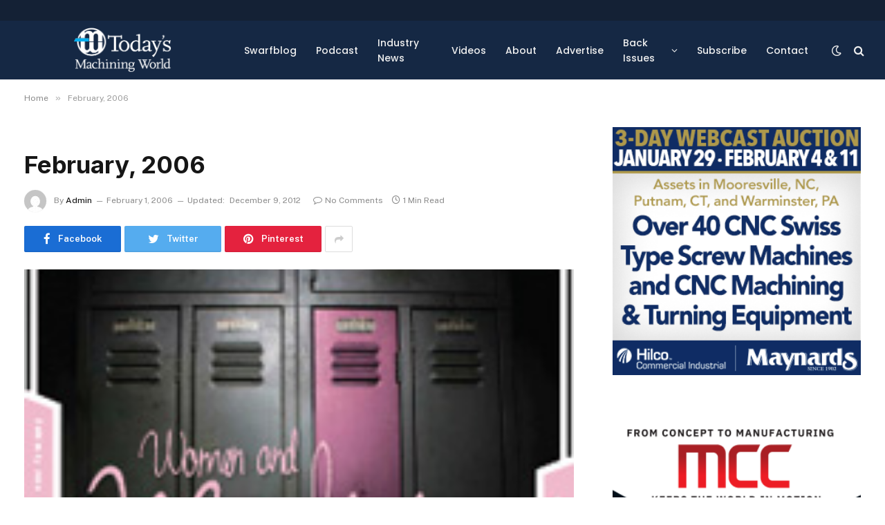

--- FILE ---
content_type: text/html; charset=UTF-8
request_url: https://todaysmachiningworld.com/back-issues/february-2006/
body_size: 14930
content:

<!DOCTYPE html>
<html lang="en-US" class="s-light site-s-light">

<head>

	<meta charset="UTF-8" />
	<meta name="viewport" content="width=device-width, initial-scale=1" />
	<title>February, 2006 &#8211; Today’s Machining World</title><link rel="preload" as="image" imagesrcset="https://todaysmachiningworld.com/wp-content/uploads/2012/12/feb06.jpg" imagesizes="(max-width: 814px) 100vw, 814px" /><link rel="preload" as="font" href="https://todaysmachiningworld.com/wp-content/themes/smart-mag/css/icons/fonts/ts-icons.woff2?v2.2" type="font/woff2" crossorigin="anonymous" />
<meta name='robots' content='max-image-preview:large' />
	<style>img:is([sizes="auto" i], [sizes^="auto," i]) { contain-intrinsic-size: 3000px 1500px }</style>
	<link rel='dns-prefetch' href='//fonts.googleapis.com' />
<script type="text/javascript">
/* <![CDATA[ */
window._wpemojiSettings = {"baseUrl":"https:\/\/s.w.org\/images\/core\/emoji\/15.0.3\/72x72\/","ext":".png","svgUrl":"https:\/\/s.w.org\/images\/core\/emoji\/15.0.3\/svg\/","svgExt":".svg","source":{"concatemoji":"https:\/\/todaysmachiningworld.com\/wp-includes\/js\/wp-emoji-release.min.js?ver=3b1a774ffca4bcdebcdebfd20074f6f8"}};
/*! This file is auto-generated */
!function(i,n){var o,s,e;function c(e){try{var t={supportTests:e,timestamp:(new Date).valueOf()};sessionStorage.setItem(o,JSON.stringify(t))}catch(e){}}function p(e,t,n){e.clearRect(0,0,e.canvas.width,e.canvas.height),e.fillText(t,0,0);var t=new Uint32Array(e.getImageData(0,0,e.canvas.width,e.canvas.height).data),r=(e.clearRect(0,0,e.canvas.width,e.canvas.height),e.fillText(n,0,0),new Uint32Array(e.getImageData(0,0,e.canvas.width,e.canvas.height).data));return t.every(function(e,t){return e===r[t]})}function u(e,t,n){switch(t){case"flag":return n(e,"\ud83c\udff3\ufe0f\u200d\u26a7\ufe0f","\ud83c\udff3\ufe0f\u200b\u26a7\ufe0f")?!1:!n(e,"\ud83c\uddfa\ud83c\uddf3","\ud83c\uddfa\u200b\ud83c\uddf3")&&!n(e,"\ud83c\udff4\udb40\udc67\udb40\udc62\udb40\udc65\udb40\udc6e\udb40\udc67\udb40\udc7f","\ud83c\udff4\u200b\udb40\udc67\u200b\udb40\udc62\u200b\udb40\udc65\u200b\udb40\udc6e\u200b\udb40\udc67\u200b\udb40\udc7f");case"emoji":return!n(e,"\ud83d\udc26\u200d\u2b1b","\ud83d\udc26\u200b\u2b1b")}return!1}function f(e,t,n){var r="undefined"!=typeof WorkerGlobalScope&&self instanceof WorkerGlobalScope?new OffscreenCanvas(300,150):i.createElement("canvas"),a=r.getContext("2d",{willReadFrequently:!0}),o=(a.textBaseline="top",a.font="600 32px Arial",{});return e.forEach(function(e){o[e]=t(a,e,n)}),o}function t(e){var t=i.createElement("script");t.src=e,t.defer=!0,i.head.appendChild(t)}"undefined"!=typeof Promise&&(o="wpEmojiSettingsSupports",s=["flag","emoji"],n.supports={everything:!0,everythingExceptFlag:!0},e=new Promise(function(e){i.addEventListener("DOMContentLoaded",e,{once:!0})}),new Promise(function(t){var n=function(){try{var e=JSON.parse(sessionStorage.getItem(o));if("object"==typeof e&&"number"==typeof e.timestamp&&(new Date).valueOf()<e.timestamp+604800&&"object"==typeof e.supportTests)return e.supportTests}catch(e){}return null}();if(!n){if("undefined"!=typeof Worker&&"undefined"!=typeof OffscreenCanvas&&"undefined"!=typeof URL&&URL.createObjectURL&&"undefined"!=typeof Blob)try{var e="postMessage("+f.toString()+"("+[JSON.stringify(s),u.toString(),p.toString()].join(",")+"));",r=new Blob([e],{type:"text/javascript"}),a=new Worker(URL.createObjectURL(r),{name:"wpTestEmojiSupports"});return void(a.onmessage=function(e){c(n=e.data),a.terminate(),t(n)})}catch(e){}c(n=f(s,u,p))}t(n)}).then(function(e){for(var t in e)n.supports[t]=e[t],n.supports.everything=n.supports.everything&&n.supports[t],"flag"!==t&&(n.supports.everythingExceptFlag=n.supports.everythingExceptFlag&&n.supports[t]);n.supports.everythingExceptFlag=n.supports.everythingExceptFlag&&!n.supports.flag,n.DOMReady=!1,n.readyCallback=function(){n.DOMReady=!0}}).then(function(){return e}).then(function(){var e;n.supports.everything||(n.readyCallback(),(e=n.source||{}).concatemoji?t(e.concatemoji):e.wpemoji&&e.twemoji&&(t(e.twemoji),t(e.wpemoji)))}))}((window,document),window._wpemojiSettings);
/* ]]> */
</script>
<style id='wp-emoji-styles-inline-css' type='text/css'>

	img.wp-smiley, img.emoji {
		display: inline !important;
		border: none !important;
		box-shadow: none !important;
		height: 1em !important;
		width: 1em !important;
		margin: 0 0.07em !important;
		vertical-align: -0.1em !important;
		background: none !important;
		padding: 0 !important;
	}
</style>
<link rel='stylesheet' id='wp-block-library-css' href='https://todaysmachiningworld.com/wp-includes/css/dist/block-library/style.min.css?ver=3b1a774ffca4bcdebcdebfd20074f6f8' type='text/css' media='all' />
<style id='powerpress-player-block-style-inline-css' type='text/css'>


</style>
<style id='classic-theme-styles-inline-css' type='text/css'>
/*! This file is auto-generated */
.wp-block-button__link{color:#fff;background-color:#32373c;border-radius:9999px;box-shadow:none;text-decoration:none;padding:calc(.667em + 2px) calc(1.333em + 2px);font-size:1.125em}.wp-block-file__button{background:#32373c;color:#fff;text-decoration:none}
</style>
<style id='global-styles-inline-css' type='text/css'>
:root{--wp--preset--aspect-ratio--square: 1;--wp--preset--aspect-ratio--4-3: 4/3;--wp--preset--aspect-ratio--3-4: 3/4;--wp--preset--aspect-ratio--3-2: 3/2;--wp--preset--aspect-ratio--2-3: 2/3;--wp--preset--aspect-ratio--16-9: 16/9;--wp--preset--aspect-ratio--9-16: 9/16;--wp--preset--color--black: #000000;--wp--preset--color--cyan-bluish-gray: #abb8c3;--wp--preset--color--white: #ffffff;--wp--preset--color--pale-pink: #f78da7;--wp--preset--color--vivid-red: #cf2e2e;--wp--preset--color--luminous-vivid-orange: #ff6900;--wp--preset--color--luminous-vivid-amber: #fcb900;--wp--preset--color--light-green-cyan: #7bdcb5;--wp--preset--color--vivid-green-cyan: #00d084;--wp--preset--color--pale-cyan-blue: #8ed1fc;--wp--preset--color--vivid-cyan-blue: #0693e3;--wp--preset--color--vivid-purple: #9b51e0;--wp--preset--gradient--vivid-cyan-blue-to-vivid-purple: linear-gradient(135deg,rgba(6,147,227,1) 0%,rgb(155,81,224) 100%);--wp--preset--gradient--light-green-cyan-to-vivid-green-cyan: linear-gradient(135deg,rgb(122,220,180) 0%,rgb(0,208,130) 100%);--wp--preset--gradient--luminous-vivid-amber-to-luminous-vivid-orange: linear-gradient(135deg,rgba(252,185,0,1) 0%,rgba(255,105,0,1) 100%);--wp--preset--gradient--luminous-vivid-orange-to-vivid-red: linear-gradient(135deg,rgba(255,105,0,1) 0%,rgb(207,46,46) 100%);--wp--preset--gradient--very-light-gray-to-cyan-bluish-gray: linear-gradient(135deg,rgb(238,238,238) 0%,rgb(169,184,195) 100%);--wp--preset--gradient--cool-to-warm-spectrum: linear-gradient(135deg,rgb(74,234,220) 0%,rgb(151,120,209) 20%,rgb(207,42,186) 40%,rgb(238,44,130) 60%,rgb(251,105,98) 80%,rgb(254,248,76) 100%);--wp--preset--gradient--blush-light-purple: linear-gradient(135deg,rgb(255,206,236) 0%,rgb(152,150,240) 100%);--wp--preset--gradient--blush-bordeaux: linear-gradient(135deg,rgb(254,205,165) 0%,rgb(254,45,45) 50%,rgb(107,0,62) 100%);--wp--preset--gradient--luminous-dusk: linear-gradient(135deg,rgb(255,203,112) 0%,rgb(199,81,192) 50%,rgb(65,88,208) 100%);--wp--preset--gradient--pale-ocean: linear-gradient(135deg,rgb(255,245,203) 0%,rgb(182,227,212) 50%,rgb(51,167,181) 100%);--wp--preset--gradient--electric-grass: linear-gradient(135deg,rgb(202,248,128) 0%,rgb(113,206,126) 100%);--wp--preset--gradient--midnight: linear-gradient(135deg,rgb(2,3,129) 0%,rgb(40,116,252) 100%);--wp--preset--font-size--small: 13px;--wp--preset--font-size--medium: 20px;--wp--preset--font-size--large: 36px;--wp--preset--font-size--x-large: 42px;--wp--preset--spacing--20: 0.44rem;--wp--preset--spacing--30: 0.67rem;--wp--preset--spacing--40: 1rem;--wp--preset--spacing--50: 1.5rem;--wp--preset--spacing--60: 2.25rem;--wp--preset--spacing--70: 3.38rem;--wp--preset--spacing--80: 5.06rem;--wp--preset--shadow--natural: 6px 6px 9px rgba(0, 0, 0, 0.2);--wp--preset--shadow--deep: 12px 12px 50px rgba(0, 0, 0, 0.4);--wp--preset--shadow--sharp: 6px 6px 0px rgba(0, 0, 0, 0.2);--wp--preset--shadow--outlined: 6px 6px 0px -3px rgba(255, 255, 255, 1), 6px 6px rgba(0, 0, 0, 1);--wp--preset--shadow--crisp: 6px 6px 0px rgba(0, 0, 0, 1);}:where(.is-layout-flex){gap: 0.5em;}:where(.is-layout-grid){gap: 0.5em;}body .is-layout-flex{display: flex;}.is-layout-flex{flex-wrap: wrap;align-items: center;}.is-layout-flex > :is(*, div){margin: 0;}body .is-layout-grid{display: grid;}.is-layout-grid > :is(*, div){margin: 0;}:where(.wp-block-columns.is-layout-flex){gap: 2em;}:where(.wp-block-columns.is-layout-grid){gap: 2em;}:where(.wp-block-post-template.is-layout-flex){gap: 1.25em;}:where(.wp-block-post-template.is-layout-grid){gap: 1.25em;}.has-black-color{color: var(--wp--preset--color--black) !important;}.has-cyan-bluish-gray-color{color: var(--wp--preset--color--cyan-bluish-gray) !important;}.has-white-color{color: var(--wp--preset--color--white) !important;}.has-pale-pink-color{color: var(--wp--preset--color--pale-pink) !important;}.has-vivid-red-color{color: var(--wp--preset--color--vivid-red) !important;}.has-luminous-vivid-orange-color{color: var(--wp--preset--color--luminous-vivid-orange) !important;}.has-luminous-vivid-amber-color{color: var(--wp--preset--color--luminous-vivid-amber) !important;}.has-light-green-cyan-color{color: var(--wp--preset--color--light-green-cyan) !important;}.has-vivid-green-cyan-color{color: var(--wp--preset--color--vivid-green-cyan) !important;}.has-pale-cyan-blue-color{color: var(--wp--preset--color--pale-cyan-blue) !important;}.has-vivid-cyan-blue-color{color: var(--wp--preset--color--vivid-cyan-blue) !important;}.has-vivid-purple-color{color: var(--wp--preset--color--vivid-purple) !important;}.has-black-background-color{background-color: var(--wp--preset--color--black) !important;}.has-cyan-bluish-gray-background-color{background-color: var(--wp--preset--color--cyan-bluish-gray) !important;}.has-white-background-color{background-color: var(--wp--preset--color--white) !important;}.has-pale-pink-background-color{background-color: var(--wp--preset--color--pale-pink) !important;}.has-vivid-red-background-color{background-color: var(--wp--preset--color--vivid-red) !important;}.has-luminous-vivid-orange-background-color{background-color: var(--wp--preset--color--luminous-vivid-orange) !important;}.has-luminous-vivid-amber-background-color{background-color: var(--wp--preset--color--luminous-vivid-amber) !important;}.has-light-green-cyan-background-color{background-color: var(--wp--preset--color--light-green-cyan) !important;}.has-vivid-green-cyan-background-color{background-color: var(--wp--preset--color--vivid-green-cyan) !important;}.has-pale-cyan-blue-background-color{background-color: var(--wp--preset--color--pale-cyan-blue) !important;}.has-vivid-cyan-blue-background-color{background-color: var(--wp--preset--color--vivid-cyan-blue) !important;}.has-vivid-purple-background-color{background-color: var(--wp--preset--color--vivid-purple) !important;}.has-black-border-color{border-color: var(--wp--preset--color--black) !important;}.has-cyan-bluish-gray-border-color{border-color: var(--wp--preset--color--cyan-bluish-gray) !important;}.has-white-border-color{border-color: var(--wp--preset--color--white) !important;}.has-pale-pink-border-color{border-color: var(--wp--preset--color--pale-pink) !important;}.has-vivid-red-border-color{border-color: var(--wp--preset--color--vivid-red) !important;}.has-luminous-vivid-orange-border-color{border-color: var(--wp--preset--color--luminous-vivid-orange) !important;}.has-luminous-vivid-amber-border-color{border-color: var(--wp--preset--color--luminous-vivid-amber) !important;}.has-light-green-cyan-border-color{border-color: var(--wp--preset--color--light-green-cyan) !important;}.has-vivid-green-cyan-border-color{border-color: var(--wp--preset--color--vivid-green-cyan) !important;}.has-pale-cyan-blue-border-color{border-color: var(--wp--preset--color--pale-cyan-blue) !important;}.has-vivid-cyan-blue-border-color{border-color: var(--wp--preset--color--vivid-cyan-blue) !important;}.has-vivid-purple-border-color{border-color: var(--wp--preset--color--vivid-purple) !important;}.has-vivid-cyan-blue-to-vivid-purple-gradient-background{background: var(--wp--preset--gradient--vivid-cyan-blue-to-vivid-purple) !important;}.has-light-green-cyan-to-vivid-green-cyan-gradient-background{background: var(--wp--preset--gradient--light-green-cyan-to-vivid-green-cyan) !important;}.has-luminous-vivid-amber-to-luminous-vivid-orange-gradient-background{background: var(--wp--preset--gradient--luminous-vivid-amber-to-luminous-vivid-orange) !important;}.has-luminous-vivid-orange-to-vivid-red-gradient-background{background: var(--wp--preset--gradient--luminous-vivid-orange-to-vivid-red) !important;}.has-very-light-gray-to-cyan-bluish-gray-gradient-background{background: var(--wp--preset--gradient--very-light-gray-to-cyan-bluish-gray) !important;}.has-cool-to-warm-spectrum-gradient-background{background: var(--wp--preset--gradient--cool-to-warm-spectrum) !important;}.has-blush-light-purple-gradient-background{background: var(--wp--preset--gradient--blush-light-purple) !important;}.has-blush-bordeaux-gradient-background{background: var(--wp--preset--gradient--blush-bordeaux) !important;}.has-luminous-dusk-gradient-background{background: var(--wp--preset--gradient--luminous-dusk) !important;}.has-pale-ocean-gradient-background{background: var(--wp--preset--gradient--pale-ocean) !important;}.has-electric-grass-gradient-background{background: var(--wp--preset--gradient--electric-grass) !important;}.has-midnight-gradient-background{background: var(--wp--preset--gradient--midnight) !important;}.has-small-font-size{font-size: var(--wp--preset--font-size--small) !important;}.has-medium-font-size{font-size: var(--wp--preset--font-size--medium) !important;}.has-large-font-size{font-size: var(--wp--preset--font-size--large) !important;}.has-x-large-font-size{font-size: var(--wp--preset--font-size--x-large) !important;}
:where(.wp-block-post-template.is-layout-flex){gap: 1.25em;}:where(.wp-block-post-template.is-layout-grid){gap: 1.25em;}
:where(.wp-block-columns.is-layout-flex){gap: 2em;}:where(.wp-block-columns.is-layout-grid){gap: 2em;}
:root :where(.wp-block-pullquote){font-size: 1.5em;line-height: 1.6;}
</style>
<link rel='stylesheet' id='smartmag-core-css' href='https://todaysmachiningworld.com/wp-content/themes/smart-mag/style.css?ver=7.0.1' type='text/css' media='all' />
<style id='smartmag-core-inline-css' type='text/css'>
:root { --c-main: #5291c0;
--c-main-rgb: 82,145,192;
--title-font: "Inter", system-ui, -apple-system, "Segoe UI", Arial, sans-serif;
--h-font: "Inter", system-ui, -apple-system, "Segoe UI", Arial, sans-serif;
--main-width: 1240px; }
.s-dark body { background-color: #111c2d; }
.smart-head-main .smart-head-top { --head-h: 30px; }
.s-dark .smart-head-main .smart-head-top,
.smart-head-main .s-dark.smart-head-top { background-color: #142135; }
.smart-head-main .smart-head-mid { --head-h: 85px; }
.s-dark .smart-head-main .smart-head-mid,
.smart-head-main .s-dark.smart-head-mid { background-color: #152844; }
.navigation { font-family: "Poppins", system-ui, -apple-system, "Segoe UI", Arial, sans-serif; }
.navigation-main .menu > li > a { font-size: 14px; font-weight: 500; letter-spacing: 0em; }
.navigation-main { --nav-items-space: 14px; }
.s-dark .navigation { --c-nav-drop-bg: #11223d; }
.s-dark .smart-head-mobile .smart-head-mid,
.smart-head-mobile .s-dark.smart-head-mid { background-color: #142135; }
.s-dark .off-canvas, .off-canvas.s-dark { background-color: #142135; }
.navigation-small { margin-left: calc(-1 * var(--nav-items-space)); }
.s-dark .search-modal.mfp-bg, 
.s-dark.search-modal.mfp-bg { background-color: #0d1623; }
.s-dark .upper-footer { background-color: #0d1623; }
.s-dark .lower-footer { background-color: #05101e; }
.l-post { --media-radius: 5px; }
.block-head-c .heading { font-size: 18px; }
.block-head-c { --line-weight: 4px; --c-line: var(--c-main); --border-weight: 2px; --c-border: #152b4b; }
.loop-grid-base .post-title { font-size: 18px; }
.loop-list .post-title { font-size: 21px; }
.loop-small .post-title { font-size: 15px; }
.post-share-float .share-text { font-weight: bold; }
.post-share-float .service { font-size: 17px; }
@media (min-width: 940px) and (max-width: 1200px) { .navigation-main .menu > li > a { font-size: calc(10px + (14px - 10px) * .7); } }


</style>
<link rel='stylesheet' id='smartmag-fonts-css' href='https://fonts.googleapis.com/css?family=Public+Sans%3A400%2C400i%2C500%2C600%2C700&#038;display=swap' type='text/css' media='all' />
<link rel='stylesheet' id='magnific-popup-css' href='https://todaysmachiningworld.com/wp-content/themes/smart-mag/css/lightbox.css?ver=7.0.1' type='text/css' media='all' />
<link rel='stylesheet' id='smartmag-icons-css' href='https://todaysmachiningworld.com/wp-content/themes/smart-mag/css/icons/icons.css?ver=7.0.1' type='text/css' media='all' />
<link rel='stylesheet' id='smart-mag-child-css' href='https://todaysmachiningworld.com/wp-content/themes/smart-mag-child/style.css?ver=1.0' type='text/css' media='all' />
<link rel='stylesheet' id='smartmag-gfonts-custom-css' href='https://fonts.googleapis.com/css?family=Inter%3A400%2C500%2C600%2C700%7CPoppins%3A400%2C500%2C600%2C700&#038;display=swap' type='text/css' media='all' />
<script type="text/javascript" src="https://todaysmachiningworld.com/wp-includes/js/jquery/jquery.min.js?ver=3.7.1" id="jquery-core-js"></script>
<script type="text/javascript" src="https://todaysmachiningworld.com/wp-includes/js/jquery/jquery-migrate.min.js?ver=3.4.1" id="jquery-migrate-js"></script>
<link rel="https://api.w.org/" href="https://todaysmachiningworld.com/wp-json/" /><link rel="alternate" title="JSON" type="application/json" href="https://todaysmachiningworld.com/wp-json/wp/v2/back-issues/14834" /><link rel="EditURI" type="application/rsd+xml" title="RSD" href="https://todaysmachiningworld.com/xmlrpc.php?rsd" />

<link rel="canonical" href="https://todaysmachiningworld.com/back-issues/february-2006/" />
<link rel='shortlink' href='https://todaysmachiningworld.com/?p=14834' />
<link rel="alternate" title="oEmbed (JSON)" type="application/json+oembed" href="https://todaysmachiningworld.com/wp-json/oembed/1.0/embed?url=https%3A%2F%2Ftodaysmachiningworld.com%2Fback-issues%2Ffebruary-2006%2F" />
<link rel="alternate" title="oEmbed (XML)" type="text/xml+oembed" href="https://todaysmachiningworld.com/wp-json/oembed/1.0/embed?url=https%3A%2F%2Ftodaysmachiningworld.com%2Fback-issues%2Ffebruary-2006%2F&#038;format=xml" />
            <script type="text/javascript"><!--
                                function powerpress_pinw(pinw_url){window.open(pinw_url, 'PowerPressPlayer','toolbar=0,status=0,resizable=1,width=460,height=320');	return false;}
                //-->

                // tabnab protection
                window.addEventListener('load', function () {
                    // make all links have rel="noopener noreferrer"
                    document.querySelectorAll('a[target="_blank"]').forEach(link => {
                        link.setAttribute('rel', 'noopener noreferrer');
                    });
                });
            </script>
            <script type="text/javascript">
(function(url){
	if(/(?:Chrome\/26\.0\.1410\.63 Safari\/537\.31|WordfenceTestMonBot)/.test(navigator.userAgent)){ return; }
	var addEvent = function(evt, handler) {
		if (window.addEventListener) {
			document.addEventListener(evt, handler, false);
		} else if (window.attachEvent) {
			document.attachEvent('on' + evt, handler);
		}
	};
	var removeEvent = function(evt, handler) {
		if (window.removeEventListener) {
			document.removeEventListener(evt, handler, false);
		} else if (window.detachEvent) {
			document.detachEvent('on' + evt, handler);
		}
	};
	var evts = 'contextmenu dblclick drag dragend dragenter dragleave dragover dragstart drop keydown keypress keyup mousedown mousemove mouseout mouseover mouseup mousewheel scroll'.split(' ');
	var logHuman = function() {
		if (window.wfLogHumanRan) { return; }
		window.wfLogHumanRan = true;
		var wfscr = document.createElement('script');
		wfscr.type = 'text/javascript';
		wfscr.async = true;
		wfscr.src = url + '&r=' + Math.random();
		(document.getElementsByTagName('head')[0]||document.getElementsByTagName('body')[0]).appendChild(wfscr);
		for (var i = 0; i < evts.length; i++) {
			removeEvent(evts[i], logHuman);
		}
	};
	for (var i = 0; i < evts.length; i++) {
		addEvent(evts[i], logHuman);
	}
})('//todaysmachiningworld.com/?wordfence_lh=1&hid=436E56728017F10EBDEE03C6585A8244');
</script>
		<script>
		var BunyadSchemeKey = 'bunyad-scheme';
		(() => {
			const d = document.documentElement;
			const c = d.classList;
			const scheme = localStorage.getItem(BunyadSchemeKey);
			if (scheme) {
				d.dataset.origClass = c;
				scheme === 'dark' ? c.remove('s-light', 'site-s-light') : c.remove('s-dark', 'site-s-dark');
				c.add('site-s-' + scheme, 's-' + scheme);
			}
		})();
		</script>
		<meta name="generator" content="Elementor 3.21.8; features: e_optimized_assets_loading, e_optimized_css_loading, additional_custom_breakpoints; settings: css_print_method-external, google_font-enabled, font_display-auto">
<!-- NEW G4 Added 12/17/22-->

<!-- Google tag (gtag.js) -->
<script async src="https://www.googletagmanager.com/gtag/js?id=G-NWLGKDSGZD"></script>
<script>
  window.dataLayer = window.dataLayer || [];
  function gtag(){dataLayer.push(arguments);}
  gtag('js', new Date());

  gtag('config', 'G-NWLGKDSGZD');
</script>


<!-- OLD ANALYTICS TO BE REMOVED -->
<script>
(function(i,s,o,g,r,a,m){i['GoogleAnalyticsObject']=r;i[r]=i[r]||function(){
(i[r].q=i[r].q||[]).push(arguments)},i[r].l=1*new Date();a=s.createElement(o),
m=s.getElementsByTagName(o)[0];a.async=1;a.src=g;m.parentNode.insertBefore(a,m)
})(window,document,'script','https://www.google-analytics.com/analytics.js','ga');

ga('create', 'UA-2790758-1', 'auto');
ga('send', 'pageview');
</script>





<!-- Custom Google Event Tracking Code -->
<script type="text/javascript">
function addImageClicks() {
  $('.ad').each(function() {
    $(this).on('click', function(item){
      console.log('Ad click');
      console.log($(this).attr('href'));
      ga('send', 'event', {
        eventCategory: 'Ad Click',
        eventAction: 'Click',
        eventLabel: $(this).attr('href')
      });
    });
  });
}
</script>

<script type="text/javascript">
function addImageImpressions() {
  $('.ad').each(function(item) {
    console.log($(this).attr('post-id'));
    ga('send', 'event', {
      eventCategory: 'Ad Impression',
      eventAction: 'View',
      eventLabel: $(this).attr('href')
   });
  });
}
</script>

<script type="text/javascript">
$(document).ready(function () {
	addImageImpressions();
	addImageClicks();

	$('a.ad').on('click', function (e) {
		// Since we're already passing the data through the link, we don't need to do anything else. Just pull the url from the link.
		var url = $(this).attr('href');
		var postid = $(this).attr('post-id');
		var data = {
				action: 'tm_click_count_add',
				postid: postid
			};
		window.open(url);

		e.preventDefault();
		return false;  
	});
});
</script>		<style type="text/css" id="wp-custom-css">
			.related-posts {
  display: none;
}

.ts-comments-show {
	display:block
}

.author-box {
  display: none;
}

.sidebar-image {
  width: 100%;
  height: auto !important;
  margin-bottom: 40px;
}

.podcast-badge {
  width: 30%;
  margin-right: 3%;
  margin-bottom: 20px;
  float:left;
}

#ic_signupform .elcontainer.generous .formEl:not(.hidden-field) input[type="text"], #ic_signupform .elcontainer.generous .formEl:not(.hidden-field) select {
  height: 3em;
  padding: 0 .5em;
  max-width: ;
}

.elcontainer.generous.inline-label-right .formEl.fieldtype-input label, #ic_signupform .elcontainer.generous.inline-label-right .formEl.fieldtype-dropdown label, #ic_signupform .elcontainer.generous.inline-label-right .formEl.fieldtype-radio h3, #ic_signupform .elcontainer.generous.inline-label-right .formEl.fieldtype-checkbox h3 {
  padding-right: .5em;
  font-weight: 300;
}

#ic_signupform .elcontainer {
  margin: 0 auto;
  -webkit-box-sizing: border-box;
  -moz-box-sizing: border-box;
  box-sizing: border-box;
  border: 1px solid #ddd !important;
  padding: 20px 10px !important;
  border-radius: 4px !important;
  margin: 40px 0px;
}

/* CUSTOM LIKE BUTTON */
.cld-common-wrap img {
  min-width: 44px;
}

.cld-like-dislike-wrap {
  margin-top: 20px;
}

.cld-like-wrap.cld-common-wrap {
  background: #eee;
  padding: 10px 20px 6px 20px;
  border-radius: 99px;
}

@media only screen and (max-width: 600px) {

.podcast-badge {
  width: 100%;
  margin-right: 0%;
  margin-bottom: 20px;
  float:none;
}

}		</style>
		
	<script>
	document.querySelector('head').innerHTML += '<style class="bunyad-img-effects-css">.main-wrap .wp-post-image, .post-content img { opacity: 0; }</style>';
	</script>

</head>

<body class="back-issues-template-default single single-back-issues postid-14834 single-format-standard right-sidebar post-layout-modern has-lb has-lb-sm img-effects layout-normal elementor-default elementor-kit-33073">



<div class="main-wrap">

	
<div class="off-canvas-backdrop"></div>
<div class="mobile-menu-container off-canvas s-dark hide-menu-lg" id="off-canvas">

	<div class="off-canvas-head">
		<a href="#" class="close"><i class="tsi tsi-times"></i></a>

		<div class="ts-logo">
					</div>
	</div>

	<div class="off-canvas-content">

					<ul class="mobile-menu"></ul>
		
		
		
		<div class="spc-social spc-social-b smart-head-social">
		
			
				<a href="https://www.facebook.com/todaysmachiningworld" class="link s-facebook" target="_blank" rel="noopener">
					<i class="icon tsi tsi-facebook"></i>
					<span class="visuallyhidden">Facebook</span>
				</a>
									
			
				<a href="https://twitter.com/TMWSwarfblog" class="link s-twitter" target="_blank" rel="noopener">
					<i class="icon tsi tsi-twitter"></i>
					<span class="visuallyhidden">Twitter</span>
				</a>
									
			
				<a href="https://www.instagram.com/todaysmachiningworld/" class="link s-instagram" target="_blank" rel="noopener">
					<i class="icon tsi tsi-instagram"></i>
					<span class="visuallyhidden">Instagram</span>
				</a>
									
			
		</div>

		
	</div>

</div>
<div class="smart-head smart-head-a smart-head-main" id="smart-head" data-sticky="auto" data-sticky-type="smart">
	
	<div class="smart-head-row smart-head-top s-dark smart-head-row-full">

		<div class="inner wrap">

							
				<div class="items items-left ">
					<div class="nav-wrap">
		<nav class="navigation navigation-small nav-hov-a">
					</nav>
	</div>
				</div>

							
				<div class="items items-center empty">
								</div>

							
				<div class="items items-right ">
								</div>

						
		</div>
	</div>

	
	<div class="smart-head-row smart-head-mid smart-head-row-3 s-dark has-center-nav smart-head-row-full">

		<div class="inner wrap">

							
				<div class="items items-left ">
					<a href="https://todaysmachiningworld.com/" title="Today’s Machining World" rel="home" class="logo-link ts-logo logo-is-image">
		<span>
			
				
					<img src="https://todaysmachiningworld.com/wp-content/uploads/2022/03/tmw-logo.png" class="logo-image logo-image-dark" alt="Today’s Machining World" width="294" height="135"/><img src="https://todaysmachiningworld.com/wp-content/uploads/2022/03/tmw-logo.png" class="logo-image" alt="Today’s Machining World" width="294" height="135"/>
									 
					</span>
	</a>				</div>

							
				<div class="items items-center ">
					<div class="nav-wrap">
		<nav class="navigation navigation-main nav-hov-b">
			<ul id="menu-primary-menu" class="menu"><li id="menu-item-33692" class="menu-item menu-item-type-post_type menu-item-object-page menu-item-33692"><a href="https://todaysmachiningworld.com/swarfblog/">Swarfblog</a></li>
<li id="menu-item-25695" class="menu-item menu-item-type-custom menu-item-object-custom menu-item-25695"><a href="/swarfcast">Podcast</a></li>
<li id="menu-item-16689" class="menu-item menu-item-type-custom menu-item-object-custom menu-item-16689"><a href="/industrynews">Industry News</a></li>
<li id="menu-item-34068" class="menu-item menu-item-type-post_type menu-item-object-page menu-item-34068"><a href="https://todaysmachiningworld.com/videos/">Videos</a></li>
<li id="menu-item-26096" class="menu-item menu-item-type-post_type menu-item-object-page menu-item-26096"><a href="https://todaysmachiningworld.com/about/">About</a></li>
<li id="menu-item-33213" class="menu-item menu-item-type-post_type menu-item-object-page menu-item-33213"><a href="https://todaysmachiningworld.com/advertising/">Advertise</a></li>
<li id="menu-item-33839" class="menu-item menu-item-type-custom menu-item-object-custom menu-item-has-children menu-item-33839"><a href="#">Back Issues</a>
<ul class="sub-menu">
	<li id="menu-item-33299" class="menu-item menu-item-type-post_type menu-item-object-page menu-item-33299"><a href="https://todaysmachiningworld.com/editors-notes/">Editor&#8217;s Notes</a></li>
	<li id="menu-item-33417" class="menu-item menu-item-type-post_type menu-item-object-page menu-item-33417"><a href="https://todaysmachiningworld.com/featured-stories/">Featured Stories</a></li>
	<li id="menu-item-33314" class="menu-item menu-item-type-post_type menu-item-object-page menu-item-33314"><a href="https://todaysmachiningworld.com/forum/">Forum</a></li>
	<li id="menu-item-33330" class="menu-item menu-item-type-post_type menu-item-object-page menu-item-33330"><a href="https://todaysmachiningworld.com/how-it-works/">How it Works</a></li>
	<li id="menu-item-33345" class="menu-item menu-item-type-post_type menu-item-object-page menu-item-33345"><a href="https://todaysmachiningworld.com/lloyd-graffs-afterthought/">Lloyd Graff’s Afterthought</a></li>
	<li id="menu-item-33447" class="menu-item menu-item-type-post_type menu-item-object-page menu-item-33447"><a href="https://todaysmachiningworld.com/reviews/">Reviews</a></li>
	<li id="menu-item-33387" class="menu-item menu-item-type-post_type menu-item-object-page menu-item-33387"><a href="https://todaysmachiningworld.com/shop-doc-3/">Shop Doc</a></li>
	<li id="menu-item-33436" class="menu-item menu-item-type-post_type menu-item-object-page menu-item-33436"><a href="https://todaysmachiningworld.com/interviews/">Interviews</a></li>
	<li id="menu-item-33614" class="menu-item menu-item-type-post_type menu-item-object-page menu-item-33614"><a href="https://todaysmachiningworld.com/back-issues/">Magazine Back Issues</a></li>
</ul>
</li>
<li id="menu-item-33247" class="menu-item menu-item-type-post_type menu-item-object-page menu-item-33247"><a href="https://todaysmachiningworld.com/join-email-list/">Subscribe</a></li>
<li id="menu-item-28508" class="menu-item menu-item-type-post_type menu-item-object-page menu-item-28508"><a href="https://todaysmachiningworld.com/contact/">Contact</a></li>
</ul>		</nav>
	</div>
				</div>

							
				<div class="items items-right ">
				
<div class="scheme-switcher has-icon-only">
	<a href="#" class="toggle is-icon toggle-dark" title="Switch to Dark Design - easier on eyes.">
		<i class="icon tsi tsi-moon"></i>
	</a>
	<a href="#" class="toggle is-icon toggle-light" title="Switch to Light Design.">
		<i class="icon tsi tsi-bright"></i>
	</a>
</div>

	<a href="#" class="search-icon has-icon-only is-icon" title="Search">
		<i class="tsi tsi-search"></i>
	</a>

				</div>

						
		</div>
	</div>

	</div>
<div class="smart-head smart-head-a smart-head-mobile" id="smart-head-mobile" data-sticky="mid" data-sticky-type>
	
	<div class="smart-head-row smart-head-mid smart-head-row-3 s-dark smart-head-row-full">

		<div class="inner wrap">

							
				<div class="items items-left ">
				
<button class="offcanvas-toggle has-icon" type="button" aria-label="Menu">
	<span class="hamburger-icon hamburger-icon-a">
		<span class="inner"></span>
	</span>
</button>				</div>

							
				<div class="items items-center ">
					<a href="https://todaysmachiningworld.com/" title="Today’s Machining World" rel="home" class="logo-link ts-logo logo-is-image">
		<span>
			
				
					<img src="https://todaysmachiningworld.com/wp-content/uploads/2022/03/tmw-logo.png" class="logo-image logo-image-dark" alt="Today’s Machining World" width="294" height="135"/><img src="https://todaysmachiningworld.com/wp-content/uploads/2022/03/tmw-logo.png" class="logo-image" alt="Today’s Machining World" width="294" height="135"/>
									 
					</span>
	</a>				</div>

							
				<div class="items items-right ">
				

	<a href="#" class="search-icon has-icon-only is-icon" title="Search">
		<i class="tsi tsi-search"></i>
	</a>

				</div>

						
		</div>
	</div>

	</div>
<nav class="breadcrumbs is-full-width breadcrumbs-a" id="breadcrumb"><div class="inner ts-contain "><span><a href="https://todaysmachiningworld.com/"><span>Home</span></a></span><span class="delim">&raquo;</span><span class="current">February, 2006</span></div></nav>
<div class="main ts-contain cf right-sidebar">
	
		

<div class="ts-row">
	<div class="col-8 main-content">

					<div class="the-post-header s-head-modern s-head-modern-a">
	<div class="post-meta post-meta-a post-meta-left post-meta-single has-below"><div class="post-meta-items meta-above"><span class="meta-item cat-labels">
						
						
					</span>
					</div><h1 class="is-title post-title">February, 2006</h1><div class="post-meta-items meta-below has-author-img"><span class="meta-item post-author has-img"><img alt='Admin' src='https://secure.gravatar.com/avatar/79ac68c75165c319b96a9c04a9c12f48?s=32&#038;d=mm&#038;r=g' srcset='https://secure.gravatar.com/avatar/79ac68c75165c319b96a9c04a9c12f48?s=64&#038;d=mm&#038;r=g 2x' class='avatar avatar-32 photo' height='32' width='32' decoding='async'/><span class="by">By</span> <a href="https://todaysmachiningworld.com/author/admin-2/" title="Posts by Admin" rel="author">Admin</a></span><span class="meta-item date"><time class="post-date" datetime="2006-02-01T19:18:38-06:00">February 1, 2006</time></span><span class="meta-item has-next-icon date-modified"><span class="updated-on">Updated:</span><time class="post-date" datetime="2012-12-09T23:41:45-06:00">December 9, 2012</time></span><span class="has-next-icon meta-item comments has-icon"><a href="https://todaysmachiningworld.com/back-issues/february-2006/#respond"><i class="tsi tsi-comment-o"></i>No Comments</a></span><span class="meta-item read-time has-icon"><i class="tsi tsi-clock"></i>1 Min Read</span></div></div>
<div class="post-share post-share-b spc-social-bg ">
	
		
		<a href="https://www.facebook.com/sharer.php?u=https%3A%2F%2Ftodaysmachiningworld.com%2Fback-issues%2Ffebruary-2006%2F" class="cf service s-facebook service-lg" 
			title="Share on Facebook" target="_blank" rel="noopener">
			<i class="tsi tsi-tsi tsi-facebook"></i>
			<span class="label">Facebook</span>
		</a>
			
		
		<a href="https://twitter.com/intent/tweet?url=https%3A%2F%2Ftodaysmachiningworld.com%2Fback-issues%2Ffebruary-2006%2F&#038;text=February%2C%202006" class="cf service s-twitter service-lg" 
			title="Share on Twitter" target="_blank" rel="noopener">
			<i class="tsi tsi-tsi tsi-twitter"></i>
			<span class="label">Twitter</span>
		</a>
			
		
		<a href="https://pinterest.com/pin/create/button/?url=https%3A%2F%2Ftodaysmachiningworld.com%2Fback-issues%2Ffebruary-2006%2F&#038;media=https%3A%2F%2Ftodaysmachiningworld.com%2Fwp-content%2Fuploads%2F2012%2F12%2Ffeb06.jpg&#038;description=February%2C%202006" class="cf service s-pinterest service-lg" 
			title="Share on Pinterest" target="_blank" rel="noopener">
			<i class="tsi tsi-tsi tsi-pinterest"></i>
			<span class="label">Pinterest</span>
		</a>
			
		
		<a href="https://www.linkedin.com/shareArticle?mini=true&#038;url=https%3A%2F%2Ftodaysmachiningworld.com%2Fback-issues%2Ffebruary-2006%2F" class="cf service s-linkedin service-sm" 
			title="Share on LinkedIn" target="_blank" rel="noopener">
			<i class="tsi tsi-tsi tsi-linkedin"></i>
			<span class="label">LinkedIn</span>
		</a>
			
		
		<a href="https://www.tumblr.com/share/link?url=https%3A%2F%2Ftodaysmachiningworld.com%2Fback-issues%2Ffebruary-2006%2F&#038;name=February%2C%202006" class="cf service s-tumblr service-sm" 
			title="Share on Tumblr" target="_blank" rel="noopener">
			<i class="tsi tsi-tsi tsi-tumblr"></i>
			<span class="label">Tumblr</span>
		</a>
			
		
		<a href="mailto:?subject=February%2C%202006&#038;body=https%3A%2F%2Ftodaysmachiningworld.com%2Fback-issues%2Ffebruary-2006%2F" class="cf service s-email service-sm" 
			title="Share via Email" target="_blank" rel="noopener">
			<i class="tsi tsi-tsi tsi-envelope-o"></i>
			<span class="label">Email</span>
		</a>
			
		
			<a href="#" class="show-more" title="Show More Social Sharing"><i class="tsi tsi-share"></i></a>
		
</div>
	
	
</div>		
					<div class="single-featured">
					
	<div class="featured">
				
			<a href="https://todaysmachiningworld.com/wp-content/uploads/2012/12/feb06.jpg" class="image-link media-ratio ar-bunyad-main" title="February, 2006"><img fetchpriority="high" width="814" height="532" src="[data-uri]" class="attachment-large size-large lazyload wp-post-image" alt="" sizes="(max-width: 814px) 100vw, 814px" title="February, 2006" decoding="async" data-src="https://todaysmachiningworld.com/wp-content/uploads/2012/12/feb06.jpg" /></a>		
						
			</div>

				</div>
		
		<div class="the-post s-post-modern">

			<article id="post-14834" class="post-14834 back-issues type-back-issues status-publish format-standard has-post-thumbnail">
				
<div class="post-content-wrap has-share-float">
						<div class="post-share-float share-float-b is-hidden spc-social-c-icon">
	<div class="inner">
					<span class="share-text">Share</span>
		
		<div class="services">
		
				
			<a href="https://www.facebook.com/sharer.php?u=https%3A%2F%2Ftodaysmachiningworld.com%2Fback-issues%2Ffebruary-2006%2F" class="cf service s-facebook" target="_blank" title="Facebook">
				<i class="tsi tsi-facebook"></i>
				<span class="label">Facebook</span>
			</a>
				
				
			<a href="https://twitter.com/intent/tweet?url=https%3A%2F%2Ftodaysmachiningworld.com%2Fback-issues%2Ffebruary-2006%2F&text=February%2C%202006" class="cf service s-twitter" target="_blank" title="Twitter">
				<i class="tsi tsi-twitter"></i>
				<span class="label">Twitter</span>
			</a>
				
				
			<a href="https://www.linkedin.com/shareArticle?mini=true&url=https%3A%2F%2Ftodaysmachiningworld.com%2Fback-issues%2Ffebruary-2006%2F" class="cf service s-linkedin" target="_blank" title="LinkedIn">
				<i class="tsi tsi-linkedin"></i>
				<span class="label">LinkedIn</span>
			</a>
				
				
			<a href="https://pinterest.com/pin/create/button/?url=https%3A%2F%2Ftodaysmachiningworld.com%2Fback-issues%2Ffebruary-2006%2F&media=https%3A%2F%2Ftodaysmachiningworld.com%2Fwp-content%2Fuploads%2F2012%2F12%2Ffeb06.jpg&description=February%2C%202006" class="cf service s-pinterest" target="_blank" title="Pinterest">
				<i class="tsi tsi-pinterest-p"></i>
				<span class="label">Pinterest</span>
			</a>
				
				
			<a href="mailto:?subject=February%2C%202006&body=https%3A%2F%2Ftodaysmachiningworld.com%2Fback-issues%2Ffebruary-2006%2F" class="cf service s-email" target="_blank" title="Email">
				<i class="tsi tsi-envelope-o"></i>
				<span class="label">Email</span>
			</a>
				
				
		</div>
	</div>		
</div>
			
	<div class="post-content cf entry-content content-spacious">

		
				
		<p>Women and Machining: Who &#8211; and where &#8211; are they?</p>

				
		
		
		
	</div>
</div>
	
			</article>

			
	
	<div class="post-share-bot">
		<span class="info">Share.</span>
		
		<span class="share-links spc-social-bg">

			
				<a href="https://www.facebook.com/sharer.php?u=https%3A%2F%2Ftodaysmachiningworld.com%2Fback-issues%2Ffebruary-2006%2F" class="service s-facebook tsi tsi-facebook" 
					title="Share on Facebook" target="_blank" rel="noopener">
					<span class="visuallyhidden">Facebook</span>
				</a>
					
			
				<a href="https://twitter.com/intent/tweet?url=https%3A%2F%2Ftodaysmachiningworld.com%2Fback-issues%2Ffebruary-2006%2F&#038;text=February%2C%202006" class="service s-twitter tsi tsi-twitter" 
					title="Share on Twitter" target="_blank" rel="noopener">
					<span class="visuallyhidden">Twitter</span>
				</a>
					
			
				<a href="https://pinterest.com/pin/create/button/?url=https%3A%2F%2Ftodaysmachiningworld.com%2Fback-issues%2Ffebruary-2006%2F&#038;media=https%3A%2F%2Ftodaysmachiningworld.com%2Fwp-content%2Fuploads%2F2012%2F12%2Ffeb06.jpg&#038;description=February%2C%202006" class="service s-pinterest tsi tsi-pinterest" 
					title="Share on Pinterest" target="_blank" rel="noopener">
					<span class="visuallyhidden">Pinterest</span>
				</a>
					
			
				<a href="https://www.linkedin.com/shareArticle?mini=true&#038;url=https%3A%2F%2Ftodaysmachiningworld.com%2Fback-issues%2Ffebruary-2006%2F" class="service s-linkedin tsi tsi-linkedin" 
					title="Share on LinkedIn" target="_blank" rel="noopener">
					<span class="visuallyhidden">LinkedIn</span>
				</a>
					
			
				<a href="https://www.tumblr.com/share/link?url=https%3A%2F%2Ftodaysmachiningworld.com%2Fback-issues%2Ffebruary-2006%2F&#038;name=February%2C%202006" class="service s-tumblr tsi tsi-tumblr" 
					title="Share on Tumblr" target="_blank" rel="noopener">
					<span class="visuallyhidden">Tumblr</span>
				</a>
					
			
				<a href="mailto:?subject=February%2C%202006&#038;body=https%3A%2F%2Ftodaysmachiningworld.com%2Fback-issues%2Ffebruary-2006%2F" class="service s-email tsi tsi-envelope-o" 
					title="Share via Email" target="_blank" rel="noopener">
					<span class="visuallyhidden">Email</span>
				</a>
					
			
		</span>
	</div>
	



	<div class="author-box">
			<section class="author-info">
	
		<img alt='' src='https://secure.gravatar.com/avatar/79ac68c75165c319b96a9c04a9c12f48?s=95&#038;d=mm&#038;r=g' srcset='https://secure.gravatar.com/avatar/79ac68c75165c319b96a9c04a9c12f48?s=190&#038;d=mm&#038;r=g 2x' class='avatar avatar-95 photo' height='95' width='95' decoding='async'/>		
		<div class="description">
			<a href="https://todaysmachiningworld.com/author/admin-2/" title="Posts by Admin" rel="author">Admin</a>			
			<ul class="social-icons">
						</ul>
			
			<p class="bio"></p>
		</div>
		
	</section>	</div>

			
			<div class="comments">
				
	

	

	<div id="comments" class="comments-area ">

		
	
	
	</div><!-- #comments -->
			</div>

		</div>
	</div>
	
			
	
	<aside class="col-4 main-sidebar has-sep" data-sticky="1">
	
			<div class="inner theiaStickySidebar">
		
			<div id="custom_html-2" class="widget_text widget widget_custom_html"><div class="textwidget custom-html-widget"><p><a href="https://maynards.com/collections/current-auctions/products/carolina-precision-technologies-llc" target="_blank">
<img src="/wp-content/uploads/2025/12/300x300-1.png" class="sidebar-image" alt="Marubeni Citizen Cincom" />
</a>
</p>
<p><a href="https://rebrand.ly/390e50" target="_blank">
<img src="/wp-content/uploads/2025/08/MCC-MediumRectangle-Ad-May2025-1.png" class="sidebar-image" alt="Marubeni Citizen Cincom" />
</a>
</p>


</div></div><div id="custom_html-4" class="widget_text widget widget_custom_html"><div class="widget-title block-head block-head-ac block-head block-head-ac block-head-c is-left has-style"><h5 class="heading">Join Email List</h5></div><div class="textwidget custom-html-widget"><script type="text/javascript" src="//app.icontact.com/icp/static/form/javascripts/validation-captcha.js"></script>

<script type="text/javascript" src="//app.icontact.com/icp/static/form/javascripts/tracking.js"></script>

<link rel="stylesheet" type="text/css" href="//app.icontact.com/icp/static/human/css/signupBuilder/formGlobalStyles.css">

<style type="text/css" id="signupBuilderAdvancedStyles">

</style>

<style type="text/css" id="signupBuilderStyles">
#ic_signupform .elcontainer {
   background: #ffffff;
   text-align: left;
   max-width: 420px;
   padding: 0px 0px;
   border-radius: 0px;
   border: 0px none #acacac;
   font-size: 14px;
   color: #080808;
   font-family: arial;
}

#ic_signupform .elcontainer.center-aligned .formEl { 
	margin-right: auto;
	margin-left: auto; 
}

#ic_signupform .elcontainer.right-aligned .formEl { 
	margin-left: auto; 
}

#ic_signupform .form-header {
   
      display: none;
   
   background: #ffffff;
   margin-top: -0px;
   margin-left: -0px;
   margin-right: -0px;
   margin-bottom: 0px; /* using padding on purpose */
   padding-top: 20px;
   padding-right: 0px;
   padding-bottom: 20px;
   padding-left: 0px;
   border-radius: calc(0px - 0px) calc(0px - 0px) 0 0;
   text-align: center;
   font-size: 150%;
   color: #333333;
   border-bottom: 1px solid #dddddd;
}

#ic_signupform .elcontainer.inline-label-left .formEl.fieldtype-input label,
#ic_signupform .elcontainer.inline-label-left .formEl.fieldtype-dropdown label,
#ic_signupform .elcontainer.inline-label-left .formEl.fieldtype-radio h3,
#ic_signupform .elcontainer.inline-label-left .formEl.fieldtype-checkbox h3,
#ic_signupform .elcontainer.inline-label-right .formEl.fieldtype-input label,
#ic_signupform .elcontainer.inline-label-right .formEl.fieldtype-dropdown label,
#ic_signupform .elcontainer.inline-label-right .formEl.fieldtype-radio h3,
#ic_signupform .elcontainer.inline-label-right .formEl.fieldtype-checkbox h3 {
   width: 30%;
}
	   
#ic_signupform .elcontainer.inline-label-left .formEl.fieldtype-radio h3,
#ic_signupform .elcontainer.inline-label-left .formEl.fieldtype-checkbox h3,
#ic_signupform .elcontainer.inline-label-right .formEl.fieldtype-radio h3,
#ic_signupform .elcontainer.inline-label-right .formEl.fieldtype-checkbox h3 {
   line-height: 3em; 
}

#ic_signupform .elcontainer.tight.inline-label-left .formEl.fieldtype-radio h3,
#ic_signupform .elcontainer.tight.inline-label-left .formEl.fieldtype-checkbox h3,
#ic_signupform .elcontainer.tight.inline-label-right .formEl.fieldtype-radio h3,
#ic_signupform .elcontainer.tight.inline-label-right .formEl.fieldtype-checkbox h3 {
   line-height: 2em; 
}

#ic_signupform .elcontainer.generous.inline-label-left .formEl.fieldtype-radio h3,
#ic_signupform .elcontainer.generous.inline-label-left .formEl.fieldtype-checkbox h3,
#ic_signupform .elcontainer.generous.inline-label-right .formEl.fieldtype-radio h3,
#ic_signupform .elcontainer.generous.inline-label-right .formEl.fieldtype-checkbox h3 {
   line-height: 4em; 
}

#ic_signupform .elcontainer.inline-label-left .formEl input[type="text"],
#ic_signupform .elcontainer.inline-label-left .formEl select,
#ic_signupform .elcontainer.inline-label-left .formEl.fieldtype-radio .option-container,
#ic_signupform .elcontainer.inline-label-left .formEl.fieldtype-checkbox .option-container,
#ic_signupform .elcontainer.inline-label-right .formEl input[type="text"],
#ic_signupform .elcontainer.inline-label-right .formEl select,
#ic_signupform .elcontainer.inline-label-right .formEl.fieldtype-radio .option-container,
#ic_signupform .elcontainer.inline-label-right .formEl.fieldtype-checkbox .option-container {
   width: 70%;
}

#ic_signupform .elcontainer.hidden-label .formEl.required:before {
   color: #212121;
}
	   
#ic_signupform .elcontainer .formEl {
   font-size: 1em;
}

#ic_signupform .elcontainer .formEl.fieldtype-input label,
#ic_signupform .elcontainer .formEl.fieldtype-dropdown label,
#ic_signupform .elcontainer .formEl.fieldtype-radio h3,
#ic_signupform .elcontainer .formEl.fieldtype-checkbox h3 {
   font-size: 100%;
   font-weight: bold;
   color: #0a0a0a;
}

#ic_signupform .elcontainer .formEl.fieldtype-input input[type="text"],
#ic_signupform .elcontainer .formEl.fieldtype-dropdown select {
   background-color: #f5f5f5;
   border: 1px solid #e7e7e7;
   border-radius: 3px;
}
	   
#ic_signupform .elcontainer .formEl.fieldtype-input input[type="text"],
#ic_signupform .elcontainer .formEl.fieldtype-dropdown select,
#ic_signupform .elcontainer .formEl.fieldtype-radio label,
#ic_signupform .elcontainer .formEl.fieldtype-checkbox label {
   font-size: 100%;
}

#ic_signupform .elcontainer .formEl input[type="text"]::-moz-placeholder {
   color: #242426;
   font-family: inherit;
}

#ic_signupform .elcontainer .formEl input[type="text"]::-webkit-input-placeholder {
   color: #242426;
   font-family: inherit;
}

#ic_signupform .elcontainer .formEl input[type="text"]:-ms-input-placeholder {
   color: #242426;
   font-family: inherit;
}

#ic_signupform .elcontainer .formEl input[type="text"],
#ic_signupform .elcontainer .formEl select,
#ic_signupform .elcontainer .formEl .option-container label {
   color: #212121;
   font-family: inherit;
}
	   
#ic_signupform .elcontainer.inline-button .submit-container {
	display: inline-block;
	box-sizing: border-box;
	right: -.5em;
	padding: 0 1em 0 0;
	position: relative;
	vertical-align: bottom;
	margin-bottom: 1em;
}
	
#ic_signupform .elcontainer.inline-button.tight .sortables {
	margin-bottom: -.5em;
}
	
#ic_signupform .elcontainer.inline-button .sortables {
	margin-bottom: -1em;
}
	
#ic_signupform .elcontainer.inline-button.generous .sortables {
	margin-bottom: -1.5em;
}

#ic_signupform .elcontainer .submit-container {
   text-align: center;
}

#ic_signupform .elcontainer .submit-container input[type="submit"] {
   background: #3767a6;
   border: 0px solid #e7ce4d;
   border-radius: 2px;
   line-height: 1em;
   padding: 8px 0px;
   color: #ffffff;
   font-size: 100%;
   font-family: inherit;
   width: 100%;
}</style>

<form id="ic_signupform" captcha-key="6LeCZCcUAAAAALhxcQ5fN80W6Wa2K3GqRQK6WRjA" captcha-theme="light" new-captcha="true" method="POST" action="https://app.icontact.com/icp/core/mycontacts/signup/designer/form/?id=445&cid=533874&lid=84817"><div class="elcontainer generous inline-label-left left-aligned"><div class="form-header"><h3>Subscribe to the Swarfblog</h3></div><div class="sortables"><div class="formEl fieldtype-input required" style="display: inline-block; width: 100%;" data-validation-type="1" data-label="Name"><label>Name<span class="indicator required">*</span></label><input type="text" maxlength="150" placeholder="" name="data[fname]"></div><div class="formEl fieldtype-input required" style="display: inline-block; width: 100%;" data-validation-type="1" data-label="Email"><label>Email<span class="indicator required">*</span></label><input type="text" maxlength="150" placeholder="" name="data[email]"></div><div class="formEl fieldtype-checkbox required" dataname="listGroups" style="display: none; width: 100%;" data-validation-type="1" data-label="Lists"><h3>Lists<span class="indicator required">*</span></h3><div class="option-container"><label class="checkbox"><input type="checkbox" alt="" name="data[listGroups][]" value="183666" checked="checked">Today&amp;#039;s Machining World</label></div></div><div class="submit-container"><input type="submit" value="Submit" class="btn btn-submit"></div></div><div class="hidden-container"></div></div></form><img src="//app.icontact.com/icp/core/signup/tracking.gif?id=445&cid=533874&lid=84817"/></div></div>		</div>
	
	</aside>
	
</div>
	</div>


	
			<footer class="main-footer cols-gap-lg footer-bold s-dark">

					
	
			<div class="lower-footer bold-footer-lower">
			<div class="ts-contain inner">

				

				
		<div class="spc-social spc-social-b ">
		
			
				<a href="https://www.facebook.com/todaysmachiningworld" class="link s-facebook" target="_blank" rel="noopener">
					<i class="icon tsi tsi-facebook"></i>
					<span class="visuallyhidden">Facebook</span>
				</a>
									
			
				<a href="https://twitter.com/TMWSwarfblog" class="link s-twitter" target="_blank" rel="noopener">
					<i class="icon tsi tsi-twitter"></i>
					<span class="visuallyhidden">Twitter</span>
				</a>
									
			
				<a href="https://www.instagram.com/todaysmachiningworld/" class="link s-instagram" target="_blank" rel="noopener">
					<i class="icon tsi tsi-instagram"></i>
					<span class="visuallyhidden">Instagram</span>
				</a>
									
			
		</div>

		
				
				<div class="copyright">
					&copy; 2026 Today's Machining World				</div>
			</div>
		</div>		
			</footer>
		
	
</div><!-- .main-wrap -->



	<div class="search-modal-wrap" data-scheme="dark">
		<div class="search-modal-box" role="dialog" aria-modal="true">

			<form method="get" class="search-form" action="https://todaysmachiningworld.com/">
				<input type="search" class="search-field live-search-query" name="s" placeholder="Search..." value="" required />

				<button type="submit" class="search-submit visuallyhidden">Submit</button>

				<p class="message">
					Type above and press <em>Enter</em> to search. Press <em>Esc</em> to cancel.				</p>
						
			</form>

		</div>
	</div>


<script type="application/ld+json">{"@context":"http:\/\/schema.org","@type":"Article","headline":"February, 2006","url":"https:\/\/todaysmachiningworld.com\/back-issues\/february-2006\/","image":{"@type":"ImageObject","url":"https:\/\/todaysmachiningworld.com\/wp-content\/uploads\/2012\/12\/feb06.jpg","width":194,"height":250},"datePublished":"2006-02-01T19:18:38-06:00","dateModified":"2012-12-09T23:41:45-06:00","author":{"@type":"Person","name":"Admin"},"publisher":{"@type":"Organization","name":"Today\u2019s Machining World","sameAs":"https:\/\/todaysmachiningworld.com","logo":{"@type":"ImageObject","url":"https:\/\/todaysmachiningworld.com\/wp-content\/uploads\/2022\/03\/tmw-logo.png"}},"mainEntityOfPage":{"@type":"WebPage","@id":"https:\/\/todaysmachiningworld.com\/back-issues\/february-2006\/"}}</script>
<script type="application/ld+json">{"@context":"https:\/\/schema.org","@type":"BreadcrumbList","itemListElement":[{"@type":"ListItem","position":1,"item":{"@type":"WebPage","@id":"https:\/\/todaysmachiningworld.com\/","name":"Home"}},{"@type":"ListItem","position":2,"item":{"@type":"WebPage","@id":"https:\/\/todaysmachiningworld.com\/back-issues\/february-2006\/","name":"February, 2006"}}]}</script>
<script type="text/javascript" id="smartmag-lazyload-js-extra">
/* <![CDATA[ */
var BunyadLazy = {"type":"normal"};
/* ]]> */
</script>
<script type="text/javascript" src="https://todaysmachiningworld.com/wp-content/themes/smart-mag/js/lazyload.js?ver=7.0.1" id="smartmag-lazyload-js"></script>
<script type="text/javascript" src="https://todaysmachiningworld.com/wp-content/themes/smart-mag/js/jquery.mfp-lightbox.js?ver=7.0.1" id="magnific-popup-js"></script>
<script type="text/javascript" src="https://todaysmachiningworld.com/wp-content/themes/smart-mag/js/jquery.sticky-sidebar.js?ver=7.0.1" id="theia-sticky-sidebar-js"></script>
<script type="text/javascript" id="smartmag-theme-js-extra">
/* <![CDATA[ */
var Bunyad = {"ajaxurl":"https:\/\/todaysmachiningworld.com\/wp-admin\/admin-ajax.php"};
/* ]]> */
</script>
<script type="text/javascript" src="https://todaysmachiningworld.com/wp-content/themes/smart-mag/js/theme.js?ver=7.0.1" id="smartmag-theme-js"></script>
<script type="text/javascript" src="https://todaysmachiningworld.com/wp-content/themes/smart-mag/js/float-share.js?ver=7.0.1" id="smartmag-float-share-js"></script>


</body>
</html>